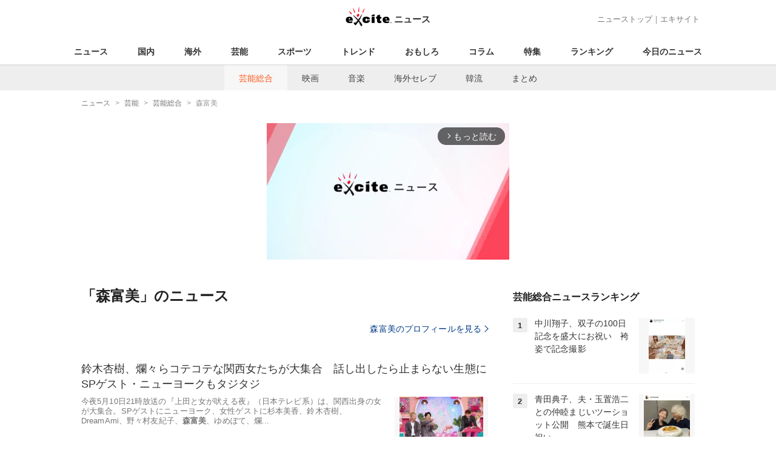

--- FILE ---
content_type: text/html; charset=UTF-8
request_url: https://www.excite.co.jp/news/entertainment/tag/%E6%A3%AE%E5%AF%8C%E7%BE%8E/
body_size: 11169
content:
<!DOCTYPE html>
<html lang="ja">
    <head>
        <meta charset="utf-8">
    <meta name="viewport" content="width=device-width">
<meta name="google-site-verification" content="REPvQprbgdR7hZqw1hpgcPQhLrwAoTScLLRLMp7-GGU" />
<link rel="apple-touch-icon" href="//s.eximg.jp/exnews/a/img/apple-touch-icon.png">
<link rel="icon" href="//s.eximg.jp/extop/img/lep.png" type="image/png">
<title>森富美のニュース(芸能総合) - エキサイトニュース</title>
    <meta name="description" content="『森富美』のニュースをお届け。『森富美』に関する最新ニュースの他に、気になる裏話なども紹介します。"/>
<link rel="canonical" href="https://www.excite.co.jp/news/entertainment/tag/%E6%A3%AE%E5%AF%8C%E7%BE%8E/"/>
<meta name="referrer" content="origin" />
<meta property="fb:app_id" content="242604012520302" />
    
    <meta name="robots" content="noindex" />


        <meta property="og:title" content="森富美のニュース(芸能総合) - エキサイトニュース" />
    <meta property="og:description" content="『森富美』のニュースをお届け。『森富美』に関する最新ニュースの他に、気になる裏話なども紹介します。" />
    <meta property="og:url" content="https://www.excite.co.jp/news/entertainment/tag/%E6%A3%AE%E5%AF%8C%E7%BE%8E/">
    <meta property="og:type" content="article" />
    <meta property="og:site_name" content="エキサイトニュース" />
            <meta name="contents-type" content="news-list">
    <meta name="contents-category" content="">
    <meta name="contents-tag" content="">
        <meta name="twitter:card" content="summary_large_image"/>
    <meta name="twitter:site" content="@ExciteJapan"/>
    <meta name="twitter:title" content="森富美のニュース(芸能総合) - エキサイトニュース">
    <meta name="twitter:description" content="『森富美』のニュースをお届け。『森富美』に関する最新ニュースの他に、気になる裏話なども紹介します。">
            <meta name="contents-current-page" content="1">
        <!-- Tagsmith, v1.0.0 -->
<script>
    (function(b,d){var e=[["test1",.05,.1],["test2",.15,.2],["test3",.25,.3],["test4",.35,.4],["test5",.45,.5],["test6",.533,.566,.599],["test7",.632,.665,.698],["test8",.732,.766,.8],["test9",.825,.85,.875,.9],["test10",.925,.95,.975,1]],g=function(){var c=parseFloat(localStorage.getItem("__tagsmith_ab_factor"));if(isNaN(c)||0>c||1<=c)c=Math.random(),localStorage.setItem("__tagsmith_ab_factor",c.toString());for(var a=0;a<e.length;a++)for(var k=e[a][0],f=1;f<e[a].length;f++)if(c<e[a][f])return k+"_"+
        (1===f?"con":"exp"+(f-1));return null}(),h={};b[d]=b[d]||{};b[d].userVariant=function(){return g};b[d].enable=function(c,a){if("all"===a)return!0;if(a.lastIndexOf("_con")+4===a.length||h[a])return!1;h[a]=c;return g===a};b[d].getLogger=function(c,a){return!1};b[d].__debug=function(){return{AB_CONF:e}};b.googletag=b.googletag||{cmd:[]};b.googletag.cmd.unshift(function(){g&&b.googletag.pubads().setTargeting("tagsmith_ab_variant",g)})})(window,"__tagsmith");
</script>
<!-- End Tagsmith -->
        <script>
    window.dataLayer = window.dataLayer || [];
    function gtag(){dataLayer.push(arguments);}
    gtag('js', new Date());

    var ga4Params = {"content_group2":"entertainment-topic","content_group3":"entertainment"};
    gtag('config', 'G-5H14MZXLYX', ga4Params);
</script>
   
    <script async src="https://www.googletagmanager.com/gtag/js?id=UA-400370-108"></script>
    <script>
        window.dataLayer = window.dataLayer || [];
        function gtag(){dataLayer.push(arguments);}
        gtag('js', new Date());
                    gtag('set', {"content_group2":"entertainment-topic","content_group3":"entertainment"});
                            gtag('config', 'UA-400370-108');
            </script>
        <!-- Google Tag Manager -->
<script>(function(w,d,s,l,i){w[l]=w[l]||[];w[l].push({'gtm.start':
new Date().getTime(),event:'gtm.js'});var f=d.getElementsByTagName(s)[0],
j=d.createElement(s),dl=l!='dataLayer'?'&l='+l:'';j.async=true;j.src=
'https://www.googletagmanager.com/gtm.js?id='+i+dl;f.parentNode.insertBefore(j,f);
})(window,document,'script','dataLayer','GTM-WMQ82P6');</script>
<!-- End Google Tag Manager -->

<!-- Google Tag Manager -->
<script>(function(w,d,s,l,i){w[l]=w[l]||[];w[l].push({'gtm.start':
            new Date().getTime(),event:'gtm.js'});var f=d.getElementsByTagName(s)[0],
        j=d.createElement(s),dl=l!='dataLayer'?'&l='+l:'';j.async=true;j.src=
        'https://www.googletagmanager.com/gtm.js?id='+i+dl;f.parentNode.insertBefore(j,f);
    })(window,document,'script','dataLayer','GTM-WW23MQQP');</script>
<!-- End Google Tag Manager -->
                <script type="text/javascript" async="async" src="//widgets.outbrain.com/outbrain.js"></script>
        <script type="text/javascript" charset="utf-8" async
            src="https://api.popin.cc/searchbox/excite_new_news.js"></script>
        <link rel="stylesheet" href="/news/css/app-pc.css?id=46575697160b17aa5b38">
        <script>var googletag=googletag||{};googletag.cmd=googletag.cmd||[];</script>

<script src="https://image.excite.co.jp/jp/ox/gpt/display/pc/news/pc_news_interstitial.js"></script>
    <script src="//image.excite.co.jp/jp/ox/gpt/pc_news.js"></script>
<style>
    .ad-aside-billboard {
        height: auto;
        min-height: 180px;
        margin: 10px 0;
        text-align: center;
        display: -webkit-flex;
        display: flex;
        flex-direction: column;
        justify-content: center;
        align-items: center;
    }
    .ad-aside-rectangle,
    .ad-aside-pc-billboard {
        min-height: 280px;
    }
    .ad-aside-pc-billboard {
        height: 250px;
        min-height: 250px;
        margin: 7px 0;
    }
    .ad-aside-infeed {
        min-height: 124px;
    }
    .ad-aside-rec,
    .ad-aside-inarticle {
        display: -webkit-flex;
        display: flex;
        -webkit-justify-content: space-evenly;
        justify-content: space-evenly;
        align-items: center;
        width: 100%;
        min-height: 280px;
    }
    .ad-aside-recommend-widget {
        min-height: 410px;
    }
    .col-1 .ad-aside-infeed,
    .col-2 .ad-aside-infeed {
        min-height: inherit;
        max-height: inherit;
    }
    .ad-aside-white-infeed {
        min-height: 85px;
        border-top: 1px solid #efefef;
    }
    .ad-aside-white-infeed + .ad-aside-white-infeed {
        border-top: none;
    }
    @media  screen and (min-width:480px){
        .ad-aside-white-infeed .gpt_pc_news_top_white_infeed {
            height: 124px;
        }
        .ad-aside-white-infeed .gpt_pc_news_white_infeed {
            height: 113px;
        }
    }
    #gpt_pc_news_footer_overlay {
        position: fixed;
        bottom: 0;
        left: 0;
        right: 0;
        z-index: 100;
        overflow: hidden;
        background-color: #fff;
        border-top: 1px solid #d6dee5;
        width: 100%;
        height: 90px;
    }
</style>
                <script src="https://unpkg.com/htmx.org@1.9.0"></script>
    </head>
    <body>
                        <header class="header">
    <div class="header-nav">
        <div class="logo-wrap">
                            
                <a href="https://www.excite.co.jp/news/"><span class="logo">エキサイト</span><span class="logo-sub">ニュース</span></a>
                    </div>
        <div class="nav-header">
            <a href="https://www.excite.co.jp/news/">ニューストップ</a>｜<a href="/">エキサイト</a>
        </div>
    </div>
    <nav class="global-nav">
        <ul>
                                                <li><a href="https://www.excite.co.jp/news/">ニュース</a></li>
                                                                <li><a href="https://www.excite.co.jp/news/domestic-topic/">国内</a></li>
                                                                <li><a href="https://www.excite.co.jp/news/world-topic/">海外</a></li>
                                                                <li><a href="https://www.excite.co.jp/news/entertainment-topic/">芸能</a></li>
                                                                <li><a href="https://www.excite.co.jp/news/sports-topic/">スポーツ</a></li>
                                                                <li><a href="https://www.excite.co.jp/news/trend-topic/">トレンド</a></li>
                                                                <li><a href="https://www.excite.co.jp/news/omoshiro-topic/">おもしろ</a></li>
                                                                <li><a href="https://www.excite.co.jp/news/column-topic/">コラム</a></li>
                                                                <li><a href="https://www.excite.co.jp/news/feature/">特集</a></li>
                                                                <li><a href="https://www.excite.co.jp/news/view-ranking/">ランキング</a></li>
                                                                <li><a href="https://www.excite.co.jp/news/today/">今日のニュース</a></li>
                                    </ul>
    </nav>
            <nav class="sub-nav">
            <ul>
                                                            <li><a href="https://www.excite.co.jp/news/entertainment/" class="current">芸能総合</a></li>
                                                                                <li><a href="https://www.excite.co.jp/news/movie/">映画</a></li>
                                                                                <li><a href="https://www.excite.co.jp/news/music/">音楽</a></li>
                                                                                <li><a href="https://www.excite.co.jp/news/celebrity/">海外セレブ</a></li>
                                                                                <li><a href="https://www.excite.co.jp/news/asia-entertainment/">韓流</a></li>
                                                                                <li><a href="https://www.excite.co.jp/news/matome/entertainment-topic/">まとめ</a></li>
                                                </ul>
        </nav>
    </header>
        <!-- Google Tag Manager (noscript) -->
<noscript><iframe src="https://www.googletagmanager.com/ns.html?id=GTM-WMQ82P6"
height="0" width="0" style="display:none;visibility:hidden"></iframe></noscript>
<!-- End Google Tag Manager (noscript) -->

<!-- Google Tag Manager (noscript) -->
<noscript><iframe src="https://www.googletagmanager.com/ns.html?id=GTM-WW23MQQP"
                  height="0" width="0" style="display:none;visibility:hidden"></iframe></noscript>
<!-- End Google Tag Manager (noscript) -->
        <div class="contents">
            <nav class="breadcrumb" aria-label="breadcrumb">
    <ol class="breadcrumb-list" itemscope itemtype="http://schema.org/BreadcrumbList">
                                    <li itemprop="itemListElement" itemscope itemtype="http://schema.org/ListItem"><a itemprop="item" href="https://www.excite.co.jp/news/"><span itemprop="name">ニュース</span></a><meta itemprop="position" content="1"></li>
                                                            <li itemprop="itemListElement" itemscope itemtype="http://schema.org/ListItem"><a itemprop="item" href="https://www.excite.co.jp/news/entertainment-topic/"><span itemprop="name">芸能</span></a><meta itemprop="position" content="2"></li>
                                                            <li itemprop="itemListElement" itemscope itemtype="http://schema.org/ListItem"><a itemprop="item" href="https://www.excite.co.jp/news/entertainment/"><span itemprop="name">芸能総合</span></a><meta itemprop="position" content="3"></li>
                                                                        <li itemprop="itemListElement" itemscope itemtype="http://schema.org/ListItem"><span itemprop="name">森富美</span><meta itemprop="position" content="4"></li>
                        </ol>
</nav>
                        <div class="header-extra">
                                <div class="ad-aside-pc-billboard">
                <div id="gpt_pc_news_banner"></div>
                </div>
                            </div>
                        <div class="main-contents">
                <main>
                            <h1 class="default-title">
                            「森富美」のニュース
                    </h1>
        
                    <a href="https://www.excite.co.jp/news/dictionary/person/PE662d2df966ca6cf22bb638faf87e227998bacb37/" class="button primary-button" style="margin-bottom: 0;">森富美のプロフィールを見る<span class="icon-arrow-right"></span></a>
        
        <p class="introduction-description"></p>
        <ul class="list">
                                        <li class="list-item">
                    <a href="https://www.excite.co.jp/news/article/Crankin_127074/" class="list-tx">
                                                                            <p class="title">鈴木杏樹、爛々らコテコテな関西女たちが大集合　話し出したら止まらない生態にSPゲスト・ニューヨークもタジタジ</p>
                                                <div class="flex-rv">
                                                            <div class="list-img">
                                    <img src="//imgc.eximg.jp/i=https%253A%252F%252Fs.eximg.jp%252Fexnews%252Ffeed%252FCrankin%252F96%252FCrankin_127074%252FCrankin_127074_1.jpg,zoom=360x220,quality=100,type=webp" alt="鈴木杏樹、爛々らコテコテな関西女たちが大集合　話し出したら止まらない生態にSPゲスト・ニューヨークもタジタジ" />
                                </div>
                                                        <p class="summary">今夜5月10日21時放送の『上田と女が吠える夜』（日本テレビ系）は、関西出身の女が大集合。SPゲストにニューヨーク、女性ゲストに杉本美香、鈴木杏樹、DreamAmi、野々村友紀子、<strong>森富美</strong>、ゆめぽて、爛...</p>
                        </div>
                    </a>
                                            <div class="parts parts-tag">
                                                                                                                                                        <a href="https://www.excite.co.jp/news/entertainment/tag/MEGUMI/" class="button-gray">
                                    MEGUMI
                                </a>
                                                                                                                                                                                            <a href="https://www.excite.co.jp/news/entertainment/tag/%E3%81%8A%E7%AC%91%E3%81%84%E3%82%B3%E3%83%B3%E3%83%93/" class="button-gray">
                                    お笑いコンビ
                                </a>
                                                                                                                                                                                            <a href="https://www.excite.co.jp/news/entertainment/tag/%E4%B8%8A%E7%94%B0%E6%99%8B%E4%B9%9F/" class="button-gray">
                                    上田晋也
                                </a>
                                                                                                                                                                                            <a href="https://www.excite.co.jp/news/entertainment/tag/%E5%A4%A7%E4%B9%85%E4%BF%9D%E4%BD%B3%E4%BB%A3%E5%AD%90/" class="button-gray">
                                    大久保佳代子
                                </a>
                                                                                                                                                                                            <a href="https://www.excite.co.jp/news/entertainment/tag/%E6%97%A5%E6%9C%AC%E3%83%86%E3%83%AC%E3%83%93/" class="button-gray">
                                    日本テレビ
                                </a>
                                                                                                                                                                                            <a href="https://www.excite.co.jp/news/entertainment/tag/%E6%9C%89%E7%94%B0%E5%93%B2%E5%B9%B3/" class="button-gray">
                                    有田哲平
                                </a>
                                                                                                                                                                                            <a href="https://www.excite.co.jp/news/entertainment/tag/%E6%A3%AE%E5%AF%8C%E7%BE%8E/" class="button-gray">
                                    森富美
                                </a>
                                                                                                                                                                                            <a href="https://www.excite.co.jp/news/entertainment/tag/%E9%87%8E%E3%80%85%E6%9D%91%E5%8F%8B%E7%B4%80%E5%AD%90/" class="button-gray">
                                    野々村友紀子
                                </a>
                                                                                                                    </div>
                                    </li>
                
                                    
                                        
                                                                <li class="list-item">
                    <a href="https://www.excite.co.jp/news/article/Crankin_96141/" class="list-tx">
                                                                            <p class="title">『news zero』岩本乃蒼アナ、“BLACKPINK”風に変身 「めっちゃ可愛らしい」「一瞬誰か分からんかった」の声</p>
                                                <div class="flex-rv">
                                                            <div class="list-img">
                                    <img src="//imgc.eximg.jp/i=https%253A%252F%252Fs.eximg.jp%252Fexnews%252Ffeed%252FCrankin%252FCrankin_96141_0351_1.jpg,zoom=360x220,quality=100,type=webp" alt="『news zero』岩本乃蒼アナ、“BLACKPINK”風に変身 「めっちゃ可愛らしい」「一瞬誰か分からんかった」の声" />
                                </div>
                                                        <p class="summary">日本テレビアナウンサーの岩本乃蒼が6日、自身のインスタグラムを更新。番組の企画で“BLACKPINK”風に変身した写真を公開し、その別人ぶりに驚きの声が続出している。この日、岩本が「はじめて企画書をみ...</p>
                        </div>
                    </a>
                                            <div class="parts parts-tag">
                                                                                                                                                        <a href="https://www.excite.co.jp/news/entertainment/tag/%E3%81%93%E3%81%93%E3%82%8D/" class="button-gray">
                                    こころ
                                </a>
                                                                                                                                                                                            <a href="https://www.excite.co.jp/news/entertainment/tag/%E3%82%A2%E3%83%8A%E3%82%A6%E3%83%B3%E3%82%B5%E3%83%BC/" class="button-gray">
                                    アナウンサー
                                </a>
                                                                                                                                                                                            <a href="https://www.excite.co.jp/news/entertainment/tag/%E5%B2%A9%E6%9C%AC%E4%B9%83%E8%92%BC/" class="button-gray">
                                    岩本乃蒼
                                </a>
                                                                                                                                                                                            <a href="https://www.excite.co.jp/news/entertainment/tag/%E6%97%A5%E6%9C%AC%E3%83%86%E3%83%AC%E3%83%93/" class="button-gray">
                                    日本テレビ
                                </a>
                                                                                                                                                                                            <a href="https://www.excite.co.jp/news/entertainment/tag/%E6%A3%AE%E5%AF%8C%E7%BE%8E/" class="button-gray">
                                    森富美
                                </a>
                                                                                                                    </div>
                                    </li>
                
                                    </ul>
                
                </main>
            </div>
            <div class="side-contents">
                <div id="gpt_pc_news_1st_rec"></div>

    
    <section>
    <h2 class="default-title">芸能総合ニュースランキング</h2>
    <ul class="list">
                            <li class="list-item list-ranking">
                <a href="/news/article/I1767851547134/" class="list-a" >
                    <div class="item_number">1</div>
                                        <div class="list-img">
                        <img src="//imgc.eximg.jp/i=https%253A%252F%252Fs.eximg.jp%252Fexnews%252Ffeed%252FExcite_media%252F50%252FI1767851547134%252FI1767851547134_4b7a_1.jpg,zoom=184x184,quality=100,type=webp" alt="中川翔子、双子の100日記念を盛大にお祝い　袴姿で記念撮影" width="92" height="92" loading="lazy">
                    </div>
                                        <div class="list-body">
                        <p class="title">中川翔子、双子の100日記念を盛大にお祝い　袴姿で記念撮影</p>
                                            </div>
                </a>
            </li>
            
                            
                                
                                                                                                                    <li class="list-item list-ranking">
                <a href="/news/article/I1760160079078/" class="list-a" >
                    <div class="item_number">2</div>
                                        <div class="list-img">
                        <img src="//imgc.eximg.jp/i=https%253A%252F%252Fs.eximg.jp%252Fexnews%252Ffeed%252FExcite_media%252Feb%252FI1760160079078%252FI1760160079078_dc8b_1.jpg,zoom=184x184,quality=100,type=webp" alt="青田典子、夫・玉置浩二との仲睦まじいツーショット公開　熊本で誕生日祝い" width="92" height="92" loading="lazy">
                    </div>
                                        <div class="list-body">
                        <p class="title">青田典子、夫・玉置浩二との仲睦まじいツーショット公開　熊本で誕生日祝い</p>
                                            </div>
                </a>
            </li>
            
                            
                                
                                                                                <li class="list-item list-ranking">
                <a href="/news/article/I1767784375204/" class="list-a" >
                    <div class="item_number">3</div>
                                        <div class="list-img">
                        <img src="//imgc.eximg.jp/i=https%253A%252F%252Fs.eximg.jp%252Fexnews%252Ffeed%252FExcite_media%252F7b%252FI1767784375204%252FI1767784375204_71e5_1.jpg,zoom=184x184,quality=100,type=webp" alt="中川翔子、双子の息子たちが初めてお互いを認識する瞬間を報告" width="92" height="92" loading="lazy">
                    </div>
                                        <div class="list-body">
                        <p class="title">中川翔子、双子の息子たちが初めてお互いを認識する瞬間を報告</p>
                                            </div>
                </a>
            </li>
            
                            
                                    <li class="list-item list-ranking">
        <div id="gpt_pc_news_rightcolumn_ranking_infeed01" class="gpt_pc_news_rightcolumn_ranking_infeed"></div>
</li>
                                                    
                                                                                <li class="list-item list-ranking">
                <a href="/news/article/I1768639812618/" class="list-a" >
                    <div class="item_number">4</div>
                                        <div class="list-img">
                        <img src="//imgc.eximg.jp/i=https%253A%252F%252Fs.eximg.jp%252Fexnews%252Ffeed%252FExcite_media%252Fd8%252FI1768639812618%252FI1768639812618_be78_1.jpg,zoom=184x184,quality=100,type=webp" alt="中川翔子、双子の息子たちとの散歩デビューを報告「優しい世界がキラキラしている！」" width="92" height="92" loading="lazy">
                    </div>
                                        <div class="list-body">
                        <p class="title">中川翔子、双子の息子たちとの散歩デビューを報告「優しい世界がキラキラしている！」</p>
                                            </div>
                </a>
            </li>
            
                            
                                
                                                                                                                    <li class="list-item list-ranking">
                <a href="/news/article/I1759806175640/" class="list-a" >
                    <div class="item_number">5</div>
                                        <div class="list-img">
                        <img src="//imgc.eximg.jp/i=https%253A%252F%252Fs.eximg.jp%252Fexnews%252Ffeed%252FExcite_media%252Fac%252FI1759806175640%252FI1759806175640_87de_1.jpg,zoom=184x184,quality=100,type=webp" alt="デヴィ夫人、故人の愛犬2頭を引き取り「新しいママとして可愛がる」" width="92" height="92" loading="lazy">
                    </div>
                                        <div class="list-body">
                        <p class="title">デヴィ夫人、故人の愛犬2頭を引き取り「新しいママとして可愛がる」</p>
                                            </div>
                </a>
            </li>
            
                            
                                
                                                                                <li class="list-item list-ranking">
                <a href="/news/article/I1767678369111/" class="list-a" >
                    <div class="item_number">6</div>
                                        <div class="list-img">
                        <img src="//imgc.eximg.jp/i=https%253A%252F%252Fs.eximg.jp%252Fexnews%252Ffeed%252FExcite_media%252Fef%252FI1767678369111%252FI1767678369111_d740_1.jpg,zoom=184x184,quality=100,type=webp" alt="中川翔子、新年初仕事と双子の3ヶ月健診を報告「お仕事も子育ても楽しい日、になりました」" width="92" height="92" loading="lazy">
                    </div>
                                        <div class="list-body">
                        <p class="title">中川翔子、新年初仕事と双子の3ヶ月健診を報告「お仕事も子育ても楽しい日、になりました」</p>
                                            </div>
                </a>
            </li>
            
                            
                                    <li class="list-item list-ranking">
        <div id="gpt_pc_news_rightcolumn_ranking_infeed02" class="gpt_pc_news_rightcolumn_ranking_infeed"></div>
</li>
                                                    
                                                                                <li class="list-item list-ranking">
                <a href="/news/article/Jcast_trend_510942/" class="list-a" >
                    <div class="item_number">7</div>
                                        <div class="list-img">
                        <img src="//imgc.eximg.jp/i=https%253A%252F%252Fs.eximg.jp%252Fexnews%252Ffeed%252FJcast%252F08%252FJcast_trend_510942%252FJcast_trend_510942_1.jpg,zoom=184x184,quality=100,type=webp" alt="Nothingのエントリースマホ　3眼カメラ装備、「おサイフケータイ」対応" width="92" height="92" loading="lazy">
                    </div>
                                        <div class="list-body">
                        <p class="title">Nothingのエントリースマホ　3眼カメラ装備、「おサイフケータイ」対応</p>
                                            </div>
                </a>
            </li>
            
                            
                                
                                                                                                                    <li class="list-item list-ranking">
                <a href="/news/article/I1767784166940/" class="list-a" >
                    <div class="item_number">8</div>
                                        <div class="list-img">
                        <img src="//imgc.eximg.jp/i=https%253A%252F%252Fs.eximg.jp%252Fexnews%252Ffeed%252FExcite_media%252F3d%252FI1767784166940%252FI1767784166940_7ccb_1.jpg,zoom=184x184,quality=100,type=webp" alt="松本莉緒、2026年は「競わず戦わず」マイペースに　家族写真で新年のあいさつ" width="92" height="92" loading="lazy">
                    </div>
                                        <div class="list-body">
                        <p class="title">松本莉緒、2026年は「競わず戦わず」マイペースに　家族写真で新年のあいさつ</p>
                                            </div>
                </a>
            </li>
            
                            
                                
                                                                                <li class="list-item list-ranking">
                <a href="/news/article/I1768639481949/" class="list-a" >
                    <div class="item_number">9</div>
                                        <div class="list-img">
                        <img src="//imgc.eximg.jp/i=https%253A%252F%252Fs.eximg.jp%252Fexnews%252Ffeed%252FExcite_media%252Ff7%252FI1768639481949%252FI1768639481949_2d58_1.jpg,zoom=184x184,quality=100,type=webp" alt="青田典子、愛犬Cherryの死去を報告　15歳10ヶ月で天国へ" width="92" height="92" loading="lazy">
                    </div>
                                        <div class="list-body">
                        <p class="title">青田典子、愛犬Cherryの死去を報告　15歳10ヶ月で天国へ</p>
                                            </div>
                </a>
            </li>
            
                            
                                    <li class="list-item list-ranking">
        <div id="gpt_pc_news_rightcolumn_ranking_infeed03" class="gpt_pc_news_rightcolumn_ranking_infeed"></div>
</li>
                                                    
                                                                                <li class="list-item list-ranking">
                <a href="/news/article/SportsHochi_20260118_OHT1T51039/" class="list-a" >
                    <div class="item_number">10</div>
                                        <div class="list-img">
                        <img src="//imgc.eximg.jp/i=https%253A%252F%252Fs.eximg.jp%252Fexnews%252Ffeed%252FSportsHochi%252F68%252FSportsHochi_20260118_OHT1T51039%252FSportsHochi_20260118_OHT1T51039_1.jpg,zoom=184x184,quality=100,type=webp" alt="中村鶴松　新春浅草歌舞伎を当日休演　中村橋吾が代役" width="92" height="92" loading="lazy">
                    </div>
                                        <div class="list-body">
                        <p class="title">中村鶴松　新春浅草歌舞伎を当日休演　中村橋吾が代役</p>
                                            </div>
                </a>
            </li>
            
                            
                                
                                                                                <li class="list-item list-ranking">
                <a href="/news/article/I1768639708662/" class="list-a" >
                    <div class="item_number">11</div>
                                        <div class="list-img">
                        <img src="//imgc.eximg.jp/i=https%253A%252F%252Fs.eximg.jp%252Fexnews%252Ffeed%252FExcite_media%252Fd6%252FI1768639708662%252FI1768639708662_d884_1.jpg,zoom=184x184,quality=100,type=webp" alt="Perfume・かしゆか、千總の着物で2026年初釜に参加　今年は「新しい挑戦の年」" width="92" height="92" loading="lazy">
                    </div>
                                        <div class="list-body">
                        <p class="title">Perfume・かしゆか、千總の着物で2026年初釜に参加　今年は「新しい挑戦の年」</p>
                                            </div>
                </a>
            </li>
            
                            
                                
                                                                                <li class="list-item list-ranking">
                <a href="/news/article/E1737705625548/" class="list-a" >
                    <div class="item_number">12</div>
                                        <div class="list-img">
                        <img src="//imgc.eximg.jp/i=https%253A%252F%252Fs.eximg.jp%252Fexnews%252Ffeed%252FExcite_media%252F54%252FE1737705625548%252FE1737705625548_5ff2_1.jpg,zoom=184x184,quality=100,type=webp" alt="北村一輝、『トゥルーカラーズ』天草編のオフショットを公開　倉科カナ・毎熊克哉・渡辺謙と笑顔でピース" width="92" height="92" loading="lazy">
                    </div>
                                        <div class="list-body">
                        <p class="title">北村一輝、『トゥルーカラーズ』天草編のオフショットを公開　倉科カナ・毎熊克哉・渡辺謙と笑顔でピース</p>
                                            </div>
                </a>
            </li>
            
                            
                                    <li class="list-item list-ranking">
        <div id="gpt_pc_news_rightcolumn_ranking_infeed04" class="gpt_pc_news_rightcolumn_ranking_infeed"></div>
</li>
                                                    
                                                                                <li class="list-item list-ranking">
                <a href="/news/article/huffpost_1385494449574494827/" class="list-a" >
                    <div class="item_number">13</div>
                                        <div class="list-body">
                        <p class="title">大谷翔平とカイル・タッカー、対戦相手だったのに... 人柄がにじみ出た“名シーン”をMLBが回顧　ドジャースでチームメイトに</p>
                                            </div>
                </a>
            </li>
            
                            
                                
                                                                                <li class="list-item list-ranking">
                <a href="/news/article/I1768637230739/" class="list-a" >
                    <div class="item_number">14</div>
                                        <div class="list-img">
                        <img src="//imgc.eximg.jp/i=https%253A%252F%252Fs.eximg.jp%252Fexnews%252Ffeed%252FExcite_media%252F62%252FI1768637230739%252FI1768637230739_2f2c_1.jpg,zoom=184x184,quality=100,type=webp" alt="いしだ壱成、大路恵美と30年ぶりに再会　舞台観劇で「ひとつ屋根の下」兄弟の絆を確認" width="92" height="92" loading="lazy">
                    </div>
                                        <div class="list-body">
                        <p class="title">いしだ壱成、大路恵美と30年ぶりに再会　舞台観劇で「ひとつ屋根の下」兄弟の絆を確認</p>
                                            </div>
                </a>
            </li>
            
                            
                                
                                                                                <li class="list-item list-ranking">
                <a href="/news/article/Oricon_2431223/" class="list-a" >
                    <div class="item_number">15</div>
                                        <div class="list-img">
                        <img src="//imgc.eximg.jp/i=https%253A%252F%252Fs.eximg.jp%252Fexnews%252Ffeed%252FOricon%252Fd5%252FOricon_2431223%252FOricon_2431223_1.jpg,zoom=184x184,quality=100,type=webp" alt="伊藤英明、ブレイク前の“別の名前”を明かす　有名俳優の運転手を務めたことも" width="92" height="92" loading="lazy">
                    </div>
                                        <div class="list-body">
                        <p class="title">伊藤英明、ブレイク前の“別の名前”を明かす　有名俳優の運転手を務めたことも</p>
                                            </div>
                </a>
            </li>
            
                            
                                    <li class="list-item list-ranking">
        <div id="gpt_pc_news_rightcolumn_ranking_infeed05" class="gpt_pc_news_rightcolumn_ranking_infeed"></div>
</li>
                                                    
                                                                                <li class="list-item list-ranking">
                <a href="/news/article/Oricon_2431051/" class="list-a" >
                    <div class="item_number">16</div>
                                        <div class="list-img">
                        <img src="//imgc.eximg.jp/i=https%253A%252F%252Fs.eximg.jp%252Fexnews%252Ffeed%252FOricon%252Fef%252FOricon_2431051%252FOricon_2431051_1.jpg,zoom=184x184,quality=100,type=webp" alt="こずえ（篠原涼子）、懲戒処分の危機　怜治（ジェシー）は脱獄へのカウントダウン　『パンチドランク・ウーマン』第2話あらすじ" width="92" height="92" loading="lazy">
                    </div>
                                        <div class="list-body">
                        <p class="title">こずえ（篠原涼子）、懲戒処分の危機　怜治（ジェシー）は脱獄へのカウントダウン　『パンチドランク・ウーマン』第2話あらすじ</p>
                                            </div>
                </a>
            </li>
            
                            
                                
                                                                                <li class="list-item list-ranking">
                <a href="/news/article/I1767179817029/" class="list-a" >
                    <div class="item_number">17</div>
                                        <div class="list-img">
                        <img src="//imgc.eximg.jp/i=https%253A%252F%252Fs.eximg.jp%252Fexnews%252Ffeed%252FExcite_media%252F05%252FI1767179817029%252FI1767179817029_34fc_1.jpg,zoom=184x184,quality=100,type=webp" alt="Perfumeかしゆか、年末番組衣装への感謝を込めたメッセージを投稿「私に自信をくれた」" width="92" height="92" loading="lazy">
                    </div>
                                        <div class="list-body">
                        <p class="title">Perfumeかしゆか、年末番組衣装への感謝を込めたメッセージを投稿「私に自信をくれた」</p>
                                            </div>
                </a>
            </li>
            
                            
                                
                                                                                <li class="list-item list-ranking">
                <a href="/news/article/Oricon_2431220/" class="list-a" >
                    <div class="item_number">18</div>
                                        <div class="list-img">
                        <img src="//imgc.eximg.jp/i=https%253A%252F%252Fs.eximg.jp%252Fexnews%252Ffeed%252FOricon%252Fc2%252FOricon_2431220%252FOricon_2431220_1.jpg,zoom=184x184,quality=100,type=webp" alt="フットボールアワー後藤輝基、体に異変3連発…病名を明かす「仕事できへんくらい痛い」「首から上ちぎって一回洗いたいぐらい」" width="92" height="92" loading="lazy">
                    </div>
                                        <div class="list-body">
                        <p class="title">フットボールアワー後藤輝基、体に異変3連発…病名を明かす「仕事できへんくらい痛い」「首から上ちぎって一回洗いたいぐらい」</p>
                                            </div>
                </a>
            </li>
            
                            
                                    <li class="list-item list-ranking">
        <div id="gpt_pc_news_rightcolumn_ranking_infeed06" class="gpt_pc_news_rightcolumn_ranking_infeed"></div>
</li>
                                                    
                                                                                <li class="list-item list-ranking">
                <a href="/news/article/Jcast_trend_510944/" class="list-a" >
                    <div class="item_number">19</div>
                                        <div class="list-img">
                        <img src="//imgc.eximg.jp/i=https%253A%252F%252Fs.eximg.jp%252Fexnews%252Ffeed%252FJcast%252Fee%252FJcast_trend_510944%252FJcast_trend_510944_1.jpg,zoom=184x184,quality=100,type=webp" alt="「ウルトラマン」60周年記念デザイン　Tシャツやトート、ぬいぐるみ" width="92" height="92" loading="lazy">
                    </div>
                                        <div class="list-body">
                        <p class="title">「ウルトラマン」60周年記念デザイン　Tシャツやトート、ぬいぐるみ</p>
                                            </div>
                </a>
            </li>
            
                            
                                
                                                                                <li class="list-item list-ranking">
                <a href="/news/article/I1767514425838/" class="list-a" >
                    <div class="item_number">20</div>
                                        <div class="list-img">
                        <img src="//imgc.eximg.jp/i=https%253A%252F%252Fs.eximg.jp%252Fexnews%252Ffeed%252FExcite_media%252Fe7%252FI1767514425838%252FI1767514425838_86a4_1.jpg,zoom=184x184,quality=100,type=webp" alt="相川七瀬、箱根駅伝で國學院大學の史上最高位2位を祝福「全員で闘い抜いた」" width="92" height="92" loading="lazy">
                    </div>
                                        <div class="list-body">
                        <p class="title">相川七瀬、箱根駅伝で國學院大學の史上最高位2位を祝福「全員で闘い抜いた」</p>
                                            </div>
                </a>
            </li>
            
                                </ul>
    <a href="https://www.excite.co.jp/news/view-ranking/" class="button primary-button">もっと見る<span class="icon-arrow-right"></span></a>
</section>

    
    <div class="media-introduction media-shopping">
    <div class="default-title">お買いものリンク <span class="ex-sponsored">PR</span></div>
    <ul class="tags">
      <li><a href="https://www.amazon.co.jp?&linkCode=ll2&tag=ex-news-other-22&linkId=1e7a1c8e8185584ff1615da56bc8ee63&language=ja_JP&ref_=as_li_ss_tl" class="button-gray" target="_blank" rel="noopener noreferrer">Amazon</a></li>
      <li><a href="https://hb.afl.rakuten.co.jp/hsc/0d2a1722.79348cac.1f787a38.2e9019a7/_RTLink19588?link_type=hybrid_url&ut=eyJwYWdlIjoic2hvcCIsInR5cGUiOiJoeWJyaWRfdXJsIiwiY29sIjoxLCJjYXQiOiIxIiwiYmFuIjoibmFtZSIsImFtcCI6ZmFsc2V9" class="button-gray" target="_blank" rel="noopener noreferrer">楽天市場</a></li>
      <li><a href="https://ck.jp.ap.valuecommerce.com/servlet/referral?sid=2574650&pid=887057765" class="button-gray" target="_blank" rel="noopener noreferrer">Yahoo!ショッピング</a></li>
    </ul>
</div>

            <div id="gpt_pc_news_2nd_rec"></div>
    
            </div>
        </div>
        <footer class="footer">
    <div class="footer-cont-width">

        <div class="footer-category">
                                        <dl>
                <dt><a class="has-text-weight-semibold has-text-grey-dark" href="https://www.excite.co.jp/news/domestic-topic/">国内</a></dt>
                                <dd>
                    <ul>
                                                <li><a class="has-text-grey" href="https://www.excite.co.jp/news/society/">社会</a></li>
                                                <li><a class="has-text-grey" href="https://www.excite.co.jp/news/economy/">経済</a></li>
                                                <li><a class="has-text-grey" href="https://www.excite.co.jp/news/politics/">政治</a></li>
                                                <li><a class="has-text-grey" href="https://www.excite.co.jp/news/matome/domestic-topic/">まとめ</a></li>
                                            </ul>
                </dd>
                            </dl>
                                        <dl>
                <dt><a class="has-text-weight-semibold has-text-grey-dark" href="https://www.excite.co.jp/news/world-topic/">海外</a></dt>
                                <dd>
                    <ul>
                                                <li><a class="has-text-grey" href="https://www.excite.co.jp/news/world/">国際総合</a></li>
                                                <li><a class="has-text-grey" href="https://www.excite.co.jp/news/china/">中国</a></li>
                                                <li><a class="has-text-grey" href="https://www.excite.co.jp/news/matome/world-topic/">まとめ</a></li>
                                            </ul>
                </dd>
                            </dl>
                                        <dl>
                <dt><a class="has-text-weight-semibold has-text-grey-dark" href="https://www.excite.co.jp/news/entertainment-topic/">芸能</a></dt>
                                <dd>
                    <ul>
                                                <li><a class="has-text-grey" href="https://www.excite.co.jp/news/entertainment/">芸能総合</a></li>
                                                <li><a class="has-text-grey" href="https://www.excite.co.jp/news/movie/">映画</a></li>
                                                <li><a class="has-text-grey" href="https://www.excite.co.jp/news/music/">音楽</a></li>
                                                <li><a class="has-text-grey" href="https://www.excite.co.jp/news/celebrity/">海外セレブ</a></li>
                                                <li><a class="has-text-grey" href="https://www.excite.co.jp/news/asia-entertainment/">韓流</a></li>
                                                <li><a class="has-text-grey" href="https://www.excite.co.jp/news/matome/entertainment-topic/">まとめ</a></li>
                                            </ul>
                </dd>
                            </dl>
                                        <dl>
                <dt><a class="has-text-weight-semibold has-text-grey-dark" href="https://www.excite.co.jp/news/sports-topic/">スポーツ</a></dt>
                                <dd>
                    <ul>
                                                <li><a class="has-text-grey" href="https://www.excite.co.jp/news/sports/">スポーツ総合</a></li>
                                                <li><a class="has-text-grey" href="https://www.excite.co.jp/news/baseball/">野球</a></li>
                                                <li><a class="has-text-grey" href="https://www.excite.co.jp/news/football/">サッカー</a></li>
                                                <li><a class="has-text-grey" href="https://www.excite.co.jp/news/golf/">ゴルフ</a></li>
                                                <li><a class="has-text-grey" href="https://www.excite.co.jp/news/matome/sports-topic/">まとめ</a></li>
                                            </ul>
                </dd>
                            </dl>
                                        <dl>
                <dt><a class="has-text-weight-semibold has-text-grey-dark" href="https://www.excite.co.jp/news/trend-topic/">トレンド</a></dt>
                                <dd>
                    <ul>
                                                <li><a class="has-text-grey" href="https://www.excite.co.jp/news/review/">レビュー</a></li>
                                                <li><a class="has-text-grey" href="https://www.excite.co.jp/news/comic-anime/">マンガ・アニメ</a></li>
                                                <li><a class="has-text-grey" href="https://www.excite.co.jp/news/game/">ゲーム</a></li>
                                                <li><a class="has-text-grey" href="https://www.excite.co.jp/news/it/">IT</a></li>
                                                <li><a class="has-text-grey" href="https://www.excite.co.jp/news/gourmet/">グルメ</a></li>
                                                <li><a class="has-text-grey" href="https://www.excite.co.jp/news/fashion/">ファッション</a></li>
                                                <li><a class="has-text-grey" href="https://www.excite.co.jp/news/matome/trend-topic/">まとめ</a></li>
                                            </ul>
                </dd>
                            </dl>
                                        <dl>
                <dt><a class="has-text-weight-semibold has-text-grey-dark" href="https://www.excite.co.jp/news/omoshiro-topic/">おもしろ</a></dt>
                                <dd>
                    <ul>
                                                <li><a class="has-text-grey" href="https://www.excite.co.jp/news/odd/">びっくり</a></li>
                                                <li><a class="has-text-grey" href="https://www.excite.co.jp/news/bit/">コネタ</a></li>
                                                <li><a class="has-text-grey" href="https://www.excite.co.jp/news/matome/omoshiro-topic/">まとめ</a></li>
                                                <li><a class="has-text-grey" href="https://www.excite.co.jp/news/english-quiz/">English Quiz</a></li>
                                                <li><a class="has-text-grey" href="https://www.excite.co.jp/news/english-comics/">English Comics</a></li>
                                                <li><a class="has-text-grey" href="https://www.excite.co.jp/news/pet/">ペット</a></li>
                                            </ul>
                </dd>
                            </dl>
                                        <dl>
                <dt><a class="has-text-weight-semibold has-text-grey-dark" href="https://www.excite.co.jp/news/column-topic/">コラム</a></dt>
                                <dd>
                    <ul>
                                                <li><a class="has-text-grey" href="https://www.excite.co.jp/news/smadan/">スマダン</a></li>
                                                <li><a class="has-text-grey" href="https://www.excite.co.jp/news/woman-column/">女性コラム</a></li>
                                                <li><a class="has-text-grey" href="https://www.excite.co.jp/news/lifestyle/">ライフスタイル</a></li>
                                                <li><a class="has-text-grey" href="https://www.excite.co.jp/news/travel/">トラベル</a></li>
                                                <li><a class="has-text-grey" href="https://www.excite.co.jp/news/90s/">90s チョベリー</a></li>
                                                <li><a class="has-text-grey" href="https://www.excite.co.jp/news/matome/column-topic/">まとめ</a></li>
                                            </ul>
                </dd>
                            </dl>
                                                <div class="footer-category__others">
                        <dl>
                            <dt><a class="has-text-weight-semibold has-text-grey-dark" href="https://www.excite.co.jp/news/feature/">特集</a></dt>
                            <dd>
                                <ul>
                                    <li><a class="has-text-grey" href="https://www.excite.co.jp/news/special/">特集</a></li>
                                    <li><a class="has-text-grey" href="https://www.excite.co.jp/news/interview/">インタビュー</a></li>
                                </ul>
                            </dd>
                        </dl>
                        <dl>
                            <dt><a class="has-text-weight-semibold has-text-grey-dark" href="https://www.excite.co.jp/news/hot/">話題</a></dt>
                        </dl>
                    </div>
                                                <dl>
                <dt><a class="has-text-weight-semibold has-text-grey-dark" href="https://www.excite.co.jp/news/view-ranking/">ランキング</a></dt>
                                <dd>
                    <ul>
                                                <li><a class="has-text-grey" href="https://www.excite.co.jp/news/view-ranking/domestic-topic/">国内</a></li>
                                                <li><a class="has-text-grey" href="https://www.excite.co.jp/news/view-ranking/world-topic/">海外</a></li>
                                                <li><a class="has-text-grey" href="https://www.excite.co.jp/news/view-ranking/entertainment-topic/">芸能</a></li>
                                                <li><a class="has-text-grey" href="https://www.excite.co.jp/news/view-ranking/sports-topic/">スポーツ</a></li>
                                                <li><a class="has-text-grey" href="https://www.excite.co.jp/news/view-ranking/trend-topic/">トレンド</a></li>
                                                <li><a class="has-text-grey" href="https://www.excite.co.jp/news/view-ranking/omoshiro-topic/">おもしろ</a></li>
                                                <li><a class="has-text-grey" href="https://www.excite.co.jp/news/view-ranking/column-topic/">コラム</a></li>
                                            </ul>
                </dd>
                            </dl>
                                        <dl>
                <dt><a class="has-text-weight-semibold has-text-grey-dark" href="https://www.excite.co.jp/news/today/">今日のニュース</a></dt>
                                <dd>
                    <ul>
                                                <li><a class="has-text-grey" href="https://www.excite.co.jp/news/release/">リリース</a></li>
                                            </ul>
                </dd>
                            </dl>
                        <ul class="footer-more">
                <li><a href="/news/author/">ライター一覧</a></li>
                <li><a href="/news/source/">メディア一覧</a></li>
                <li><a href="/news/tag/">キーワード一覧</a></li>
                <li><a href="/news/dictionary/">人物辞典</a></li>
                <li><a href="/news/sitemap/">サイトマップ</a></li>
                <li><a href="/news/help/">ヘルプ</a></li>
            </ul>
        </div>

        <div class="footer-upper-item">
            
            <div class="footer-sns">
                <ul class="flex">
                    <li>
                       <a href="https://twitter.com/ExciteJapan" class="twitter-official"><span>公式X</span></a>
                    </li>
                    <li>
                       <a href="https://www.facebook.com/ExciteNews16/" class="facebook-official"><span>公式Facebook</span></a>
                    </li>
                </ul>
            </div>
        </div>
    </div>
    <div class="footer-service-link">
        <ul class="footer-text-link footer-cont-width">
                            <li><a href="https://www.excite.co.jp/">エキサイト</a></li>
                            <li><a href="https://kuroten.biz/">KUROTEN</a></li>
                            <li><a href="https://bb.excite.co.jp/handbook/">光回線の選び方ガイド</a></li>
                            <li><a href="https://saison-invoice.saisoncard.co.jp/">セゾンインボイス</a></li>
                            <li><a href="https://www.fangrowth.biz/">FanGrowth</a></li>
                            <li><a href="https://mame-clinic.net/">まめクリニック</a></li>
                            <li><a href="https://tenjin-mame-clinic.jp/">天神まめクリニック</a></li>
                            <li><a href="https://mentoa.excite.co.jp/">心療内科</a></li>
                            <li><a href="https://www.excite.co.jp/item/ ">アイテム</a></li>
                            <li><a href="https://www.exblog.jp/">ブログ</a></li>
                            <li><a href="https://d.excite.co.jp/">電話占い</a></li>
                            <li><a href="https://www.excite.co.jp/kaitori/">買取</a></li>
                            <li><a href="https://bb.excite.co.jp/exmb/sim/">格安SIM・スマホ</a></li>
                            <li><a href="https://bb.excite.co.jp/">光回線</a></li>
                            <li><a href="https://bb.excite.co.jp/option/bbdenwa/">格安かけほ</a></li>
                            <li><a href="https://bb.excite.co.jp/wifi/">モバイルWiFi</a></li>
                            <li><a href="https://cocorus.excite.co.jp/">cocorus</a></li>
                            <li><a href="https://counselor.excite.co.jp/">悩み相談</a></li>
                            <li><a href="https://koilabo.excite.co.jp/">恋愛相談</a></li>
                            <li><a href="https://fortune.woman.excite.co.jp/">占い</a></li>
                            <li><a href="https://woman.excite.co.jp/">ウーマン</a></li>
                            <li><a href="https://erecipe.woman.excite.co.jp/">レシピ</a></li>
                            <li><a href="https://www.excite.co.jp/news/">ニュース</a></li>
                            <li><a href="https://www.excite.co.jp/transfer/">乗換案内</a></li>
                            <li><a href="https://realestate.excite.co.jp/">不動産</a></li>
                            <li><a href="https://emininal.excite.co.jp/">歯科矯正</a></li>
                            <li><a href="https://www.excite.co.jp/beauty">美容</a></li>
                            <li><a href="https://www.excite.co.jp/petfood/">ペットフード</a></li>
                            <li><a href="https://www.excite.co.jp/ikumo/">AGA</a></li>
                            <li><a href="https://www.excite.co.jp/beauty/slimming/">痩身エステ</a></li>
                            <li><a href="https://www.excite.co.jp/comic/">電子書籍</a></li>
                    </ul>
        <a href="https://www.excite.co.jp/?stpg=1" class="footer-add-button">エキサイトをスタートページに設定</a>
        <ul class="footer-text-link">
            <li><a href="https://info.excite.co.jp/corp.html">会社情報</a></li>
            <li><a href="https://info.excite.co.jp/top/agreement.html">利用規約</a></li>
            <li><a href="https://info.excite.co.jp/top/protection/privacy.html">プライバシーポリシー</a></li>
            <li><a href="https://protection.excite.co.jp/">個人情報保護</a></li>
            <li><a href="https://helplist.excite.co.jp/">ヘルプ</a></li>
            <li><a href="https://supportcenter.excite.co.jp/portal/ja/newticket?departmentId=2965000000192119">お問い合わせ</a></li>
        </ul>
        <div class="copyright">
                        <p>Copyright &copy; 1997-2026 Excite Japan Co., Ltd. All Rights Reserved.</p>
        </div>
    </div>
</footer>
        <script language="JavaScript" type="text/javascript" src="//image.excite.co.jp/jp/ad/bsb.js" charset="UTF-8"></script>
                <div id="gpt_pc_news_footer_overlay" class="gpt_pc_news_overlay">

</div>
        <script type="text/javascript" charset="utf-8" async
            src="https://api.popin.cc/searchbox/excite_new_news.js"></script>
    </body>
</html>


--- FILE ---
content_type: text/html; charset=utf-8
request_url: https://www.google.com/recaptcha/api2/aframe
body_size: 258
content:
<!DOCTYPE HTML><html><head><meta http-equiv="content-type" content="text/html; charset=UTF-8"></head><body><script nonce="EeygsR8J-xVL9SdxE1UDoA">/** Anti-fraud and anti-abuse applications only. See google.com/recaptcha */ try{var clients={'sodar':'https://pagead2.googlesyndication.com/pagead/sodar?'};window.addEventListener("message",function(a){try{if(a.source===window.parent){var b=JSON.parse(a.data);var c=clients[b['id']];if(c){var d=document.createElement('img');d.src=c+b['params']+'&rc='+(localStorage.getItem("rc::a")?sessionStorage.getItem("rc::b"):"");window.document.body.appendChild(d);sessionStorage.setItem("rc::e",parseInt(sessionStorage.getItem("rc::e")||0)+1);localStorage.setItem("rc::h",'1768846729553');}}}catch(b){}});window.parent.postMessage("_grecaptcha_ready", "*");}catch(b){}</script></body></html>

--- FILE ---
content_type: text/javascript;charset=UTF-8
request_url: https://s-rtb.send.microad.jp/ad?spot=f5a68cf4a31b4be7767cf29f06b933af&cb=microadCompass.AdRequestor.callback&url=https%3A%2F%2Fwww.excite.co.jp%2Fnews%2Fentertainment%2Ftag%2F%25E6%25A3%25AE%25E5%25AF%258C%25E7%25BE%258E%2F&vo=true&mimes=%5B100%2C300%2C301%2C302%5D&cbt=c29d6976abef98019bd77b10c7&pa=false&ar=false&ver=%5B%22compass.js.v1.20.1%22%5D
body_size: 162
content:
microadCompass.AdRequestor.callback({"spot":"f5a68cf4a31b4be7767cf29f06b933af","sequence":"2","impression_id":"8224510196377666326"})

--- FILE ---
content_type: application/javascript; charset=utf-8
request_url: https://rise.enhance.co.jp/adu.js?id=ADU-0K3EFK5B&matwName=matw_uuid&clientTime=1768846729801&maBannerId=AD_f5a68cf4a31b4be7767cf29f06b933af_1
body_size: 200
content:
(()=>{let e="https://static-rise.enhance.co.jp/cdn/ADU-0K3EFK5B/AD_f5a68cf4a31b4be7767cf29f06b933af_1/67ad9d0c343ac408f1801363/template.js";var t,c,a;e,t=e,c="ADU-0K3EFK5B",c=document.getElementById("ads-"+c),(a=document.createElement("script")).setAttribute("src",t),c.appendChild(a)})();

--- FILE ---
content_type: application/javascript; charset=utf-8
request_url: https://fundingchoicesmessages.google.com/f/AGSKWxVJcdjC48831UR0Ri4hPBo_j7e05Bzik_-_lKgngWk3I5yGys44GW0AFicVmOOoU0sB0Swy1FYPI0nD3RsOoBzPkNJ0snytArBNl2xw4sGD7Nwv0YRP_wyvz6038PdUqvmxKbgKRCX5SG_0lwYWYBbYY_h776Be7o1zzC9wJ5ZUs5881DxkZosvmNgp/__leaderboard_ad_/ads468x60_-ads-bottom._ad_choices_/adweb.
body_size: -1291
content:
window['c4409de3-4d6e-4761-8f32-d3016a7c49ef'] = true;